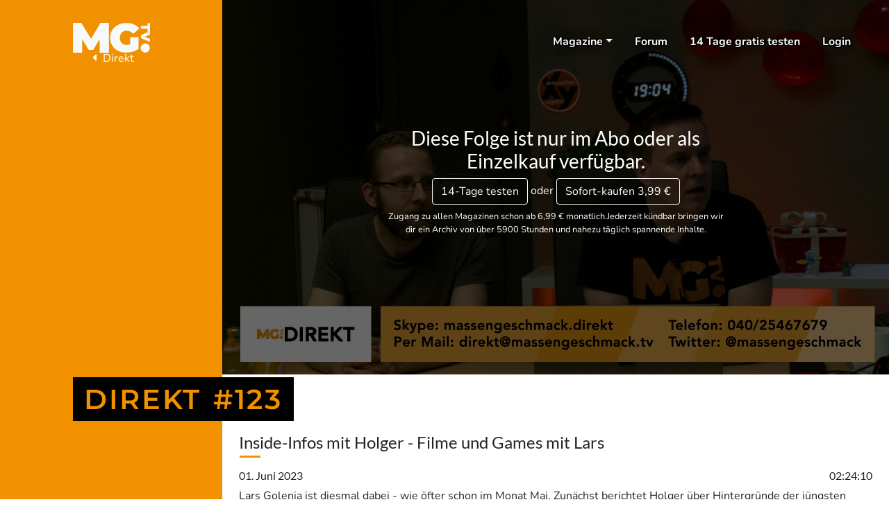

--- FILE ---
content_type: text/html; charset=UTF-8
request_url: https://massengeschmack.tv/clip/direkt-123
body_size: 7347
content:
<!DOCTYPE html>
<html lang="de-DE">
<head>
    <meta charset="utf-8" />
    <meta http-equiv="x-ua-compatible" content="ie=edge" />
    <meta name="viewport" content="width=device-width, initial-scale=1" />

    <meta name="description" content="Lars Golenia ist diesmal dabei - wie öfter schon im Monat Mai. Zunächst berichtet Holger über Hintergründe der jüngsten &quot;Road to Glory&quot;-Sendung und kündigt ein neues Format mit Serdar Somuncu an. Dann kommen viele Fragen und Bemerkungen zu Spielen und zu Filmen. Da legen Holger und Lars doch gerne los.">
    <meta name="author" content="Alsterfilm">
    <meta property="og:title" content="Direkt Folge 123">
    <meta property="og:description" content="Lars Golenia ist diesmal dabei - wie öfter schon im Monat Mai. Zunächst berichtet Holger über Hintergründe der jüngsten &quot;Road to Glory&quot;-Sendung und kündigt ein neues Format mit Serdar Somuncu an. Dann kommen viele Fragen und Bemerkungen zu Spielen und zu Filmen. Da legen Holger und Lars doch gerne los.">
    <meta property="og:image" content="https://cache.massengeschmack.tv/img/mag/direkt-123.jpg">
    <meta property="og:url" content="https://massengeschmack.tv/clip/direkt-123">
    <meta property="og:site_name" content="Massengeschmack.TV">
    <meta name="twitter:card" content="summary_large_image">
    <meta name="twitter:site" content="@massengeschmack">
    <link rel="mask-icon" sizes="any" href="/img/favicon.svg" color="#F19100">
    <link rel="icon" href="/img/favicon.png">
    <link href="/img/apple-touch-icon-152x152.png" rel="apple-touch-icon">
    <link href="/img/apple-touch-icon-152x152.png" rel="apple-touch-icon-precomposed">

    <title>Direkt - Folge 123</title>

    <link rel="stylesheet" href="/css/mg2020-p.css?v=473225" />
</head>

<body class="paused ">
<div class="stripe"></div>
<header class="">
    <div class="container-fluid">
        <div class="row">
            <div class="col-3 align-self-center d-flex justify-content-center">
                <a href="/" class="mt-sm-3">
                    <svg class="" id="mg-cornerlogo" style="width:110px;height:auto;" viewBox="0 0 2252 877" version="1.1" xmlns="http://www.w3.org/2000/svg" xmlns:xlink="http://www.w3.org/1999/xlink">
                        <title>Massengeschmack.TV</title>
                        <desc></desc>
                        <g id="" stroke="none" stroke-width="1" fill="none" fill-rule="evenodd">
                            <polygon class="char" id="M" stroke="#ffffff" fill="#ffffff" points="1 876 1 1 244 1 529 467 530 467 807 1 1050 1 1052 876 783 876 781 478 591 797 460 797 270 478 270 876"></polygon>
                            <path class="char" d="M1760,322 C1701.31273,256.967248 1636.31273,226.633915 1565,231 C1516,234 1451,244 1406,311 C1392.37536,331.285576 1353.59612,397.50715 1377,500 C1387.51125,546.032017 1410.90222,578.706476 1434,600 C1474.62783,637.454228 1520.96108,642.812284 1542,646 C1547.93014,646.898507 1575,649 1612,644 C1623.67468,642.422341 1643.67468,636.755674 1672,627 L1672,417 L1916,417 L1916,769 C1802,841 1679.66667,876 1549,874 C1418.33333,872 1314,837 1236,769 C1142,688.333333 1092.33333,582.333333 1087,451 C1081.66667,319.666667 1131.33333,206 1236,110 C1325.33333,38.6666667 1435,3 1565,3 C1695,3 1802.33333,38.6666667 1887,110 C1897.9165,119.424358 1907.58317,128.424358 1916,137 C1924.41683,145.575642 1932.41683,154.575642 1940,164 L1760,322 Z" id="G" stroke="#ffffff" fill="#ffffff"></path>
                            <circle class="char" id="dot" stroke="red" fill="#ffffff" cx="2112" cy="740" r="135"></circle>
                            <polygon class="char" id="tv" stroke="#ffffff" fill="#ffffff" points="2182 9 2182 86 1986 86 1986 175 2182 175 2182 276 1986 359 1986 447 2251 559 2251 472 2097 407 2251 343 2251 9"></polygon>
                        </g>
                    </svg>
                </a>
            </div>

            <div class="col align-items-center d-flex justify-content-end mt-sm-4 mr-sm-3 mr-lg-4">
                <ul class="d-none d-sm-flex nav justify-content-end align-items-center">
                    <li id="mag-button" class="nav-item">
                        <a class="nav-link dropdown-toggle" href="#0">Magazine</a>
                        <div id="mag-menu" class="mag-menu" style="display: none;">
                            <div class="container-fluid flex-wrap">
                                <div class="row">
                                            <div class="col-4 "><a href="/mag/imgespr%C3%A4ch">iMGespräch</a></div>
                                            <div class="col-4 "><a href="/mag/olli+vs+james">Olli vs James</a></div>
                                            <div class="col-4 "><a href="/mag/top+10">TOP 10</a></div>
                                            <div class="col-4 newContentAv"><a href="/mag/jetzt+kommt+ein+karton">Jetzt kommt ein Karton</a></div>
                                            <div class="col-4 "><a href="/mag/pantoffelkino">Pantoffelkino</a></div>
                                            <div class="col-4 "><a href="/mag/veto">Veto</a></div>
                                            <div class="col-4 "><a href="/mag/kalter+schauer">Kalter Schauer</a></div>
                                            <div class="col-4 "><a href="/mag/pasch-tv">Pasch-TV</a></div>
                                            <div class="col-4 newContentAv"><a href="/mag/wissen+ist+olli">Wissen ist Olli</a></div>
                                            <div class="col-4 "><a href="/mag/massengeschnack">Massengeschnack</a></div>
                                            <div class="col-4 "><a href="/mag/road+to+glory">Road to Glory</a></div>
                                            <div class="col-4 "><a href="/mag/zeitgeist">ZeitGeist</a></div>
                                            <div class="col-4 "><a href="/mag/maximal+musik">MAXimal Musik</a></div>
                                            <div class="col-4 "><a href="/mag/das+studio">Das Studio</a></div>
                                            <div class="col-4 "><a href="/mag/zur%C3%BCckgespult">Zurückgespult</a></div>
                                            <div class="col-4 "><a href="/mag/die+mediatheke">Die Mediatheke</a></div>
                                            <div class="col-4 "><a href="/mag/das+studio+%28plus%29">Das Studio (Plus)</a></div>
                                            <div class="col-4"></div>
                                            <div class="col-4 "><a href="/mag/mg+aufnahmestudio">MG Aufnahmestudio</a></div>
                                            <div class="col-4 "><a href="/mag/techload">TechLoad</a></div>
                                            <div class="col-4"></div>
                                    <div class="col-12"><a class="p-0 text-center extend" href="#"><svg style="height:0.6rem;width:0.6rem;"><use fill="" xlink:href="../img/sprites/solid.svg#chevron-down"></use></svg></a></div>
                                    <div class="extendable col-12">
                                        <hr>
                                        <div class="row">
                                                    <div class="col-4"><a href="/mag/achtung%3A+spoiler%21">Achtung: Spoiler!</a></div>
                                                    <div class="col-4"><a href="/mag/massengeschmack+interaktiv">Massengeschmack Interaktiv</a></div>
                                                    <div class="col-4"><a href="/mag/serienkiller">Serienkiller</a></div>
                                                    <div class="col-4"><a href="/mag/asynchron">Asynchron</a></div>
                                                    <div class="col-4"><a href="/mag/migropolis">Migropolis</a></div>
                                                    <div class="col-4"><a href="/mag/sonntagsfr%C3%BChst%C3%BCck">Sonntagsfrühstück</a></div>
                                                    <div class="col-4"><a href="/mag/der+comictalk">Der ComicTalk</a></div>
                                                    <div class="col-4"><a href="/mag/monatsblutung">Monatsblutung</a></div>
                                                    <div class="col-4"><a href="/mag/sprechplanet">Sprechplanet</a></div>
                                                    <div class="col-4"><a href="/mag/fernsehkritik-tv">Fernsehkritik-TV</a></div>
                                                    <div class="col-4"><a href="/mag/moritz+und+die+anderen">Moritz und die Anderen</a></div>
                                                    <div class="col-4"><a href="/mag/tonangeber">TonAngeber</a></div>
                                                    <div class="col-4"><a href="/mag/die+geisterj%C3%A4ger">Die Geisterjäger</a></div>
                                                    <div class="col-4"><a href="/mag/netzprediger">Netzprediger</a></div>
                                                    <div class="col-4"><a href="/mag/trip">Trip</a></div>
                                                    <div class="col-4"><a href="/mag/hoaxilla-tv">Hoaxilla-TV</a></div>
                                                    <div class="col-4"><a href="/mag/offensio">Offensio</a></div>
                                                    <div class="col-4"><a href="/mag/das+vorzelt+zur+h%C3%B6lle">Das Vorzelt zur Hölle</a></div>
                                                    <div class="col-4"><a href="/mag/jung+%26+anders">Jung &amp; Anders</a></div>
                                                    <div class="col-4"><a href="/mag/paddys+retrokosmos">Paddys Retrokosmos</a></div>
                                                    <div class="col-4"><a href="/mag/wort%28e%29+zum+montag">Wort(e) zum Montag</a></div>
                                                    <div class="col-4"><a href="/mag/kay+ray+darf+alles">Kay Ray darf alles</a></div>
                                                    <div class="col-4"><a href="/mag/pressesch%28l%29au">Pressesch(l)au</a></div>
                                                    <div class="col-4"><a href="/mag/xstream">XStream</a></div>
                                                    <div class="col-4"><a href="/mag/kay+ray%27s+schnittshow">Kay Ray's Schnittshow</a></div>
                                                    <div class="col-4"><a href="/mag/sakura">Sakura</a></div>
                                                    <div class="col-4"></div>
                                        </div>

                                </div>
                                <hr>
                                <div class="row small mb-2">
                                    <div class="col-4 "><a href="/live">Live-Aufzeichnungen</a></div>
                                    <div class="col-4"><a href="/mag/livekommentar">Livekommentar</a></div>
                                    <div class="col-4"><a href="/mag/schatzkammer">Premium-Schatzkammer</a></div>

                                    <div class="col-4 "><a href="/mag/39">YouTube &amp; Twitch</a></div>
                                    <div class="col-4"><a href="/mag/mg-direkt">MG-Direkt</a></div>
                                    <div class="col-4"><a href="/mag/extras">Specials</a></div>
                                    <div class="offset-4 col-4"><a href="/mag/31">Adventskalender</a></div>
                                    <div class="col-4"><a href="/mag/massengeschnack">Massengeschnack</a></div>
                                </div>
                            </div>
                        </div>
                    </li>
                    <li class="nav-item"><a href="https://forum.massengeschmack.tv/" class="nav-link">Forum</a></li>
                    <li class="nav-item "><a id="showRegisterModal" data-register="true" href="/register" class="showLoginModal nav-link"><span class="d-none d-sm-inline">14 Tage gratis testen</span><span class="d-sm-none">Anmelden</span></a></li>
                    <li class="nav-item "><a id="showLoginModal" data-register="false" href="/login" class="showLoginModal nav-link">Login</a></li>
                </ul>
                <ul class="d-sm-none nav justify-content-end">
                    <li class="nav-item" style="margin-top: 5px;">
                        <button class="hamburger hamburger--spin" type="button">
                          <span class="hamburger-box">
                            <span class="hamburger-inner"></span>
                          </span>
                        </button>
                    </li>
                </ul>
            </div>
        </div>
    </div>
</header>
<div style="display:none;">
</div>
<div id="nav-account-menu" style="display: none;">
    <div class="py-1">
        <a class="dropdown-item" href="/account"><i class="fas fa-fw fa-user"></i> Account</a>
        <a class="dropdown-item" href="/cal"><i class="far fa-fw fa-calendar-alt"></i> Releasekalender</a>
        <a class="dropdown-item" target="_blank" href="https://shop.alsterfilm.de/"><i class="fas fa-fw fa-shopping-cart"></i> Shop</a>
        <a class="dropdown-item" href="/login_notificationOptIn.php"><i class="fas fa-fw fa-bell"></i> Benachrichtigungen</a>
        <a class="dropdown-item" href="/login_rssfeed.php"><i class="fas fa-fw fa-rss-square"></i> RSS-Feeds</a>
        <a class="dropdown-item" href="/login_feedPreferences.php"><i class="fad fa-fw fa-eye-slash"></i> Magazine ausblenden</a>
        <div class="dropdown-divider"></div>
        <a class="dropdown-item" href="/index_login.php?logout"><i class="fas fa-fw fa-sign-out"></i> Logout</a>
    </div>
</div>
<div class="sidenav d-none" id="sidenav bg-primary" style="">
    <ul class="nav flex-column">
            <li class="nav-item">
                <a data-register="false" class="nav-link showLoginModal" href="/index_login.php" >Login</a>
            </li>
            <li class="nav-item">
                <a data-register="true" class="nav-link showLoginModal" href="/index_register.php" >Registrieren</a>
            </li>
        <li class="nav-item">
            <a class="nav-link" href="/">Home</a>
        </li>
        <li class="nav-item">
            <a id="mobile-mag-toggle" class="nav-link dropdown-toggle" href="#">Magazine</a>
        </li>
        <li id="mobilemagcollapse" class="nav-item" style="font-size: 1.25rem;display:none;">

                    <div class="col-12 "><a href="/mag/imgespr%C3%A4ch">iMGespräch</a></div>
                    <div class="col-12 "><a href="/mag/olli+vs+james">Olli vs James</a></div>
                    <div class="col-12 "><a href="/mag/top+10">TOP 10</a></div>
                    <div class="col-12 newContentAv"><a href="/mag/jetzt+kommt+ein+karton">Jetzt kommt ein Karton</a></div>
                    <div class="col-12 "><a href="/mag/pantoffelkino">Pantoffelkino</a></div>
                    <div class="col-12 "><a href="/mag/veto">Veto</a></div>
                    <div class="col-12 "><a href="/mag/kalter+schauer">Kalter Schauer</a></div>
                    <div class="col-12 "><a href="/mag/pasch-tv">Pasch-TV</a></div>
                    <div class="col-12 newContentAv"><a href="/mag/wissen+ist+olli">Wissen ist Olli</a></div>
                    <div class="col-12 "><a href="/mag/massengeschnack">Massengeschnack</a></div>
                    <div class="col-12 "><a href="/mag/road+to+glory">Road to Glory</a></div>
                    <div class="col-12 "><a href="/mag/zeitgeist">ZeitGeist</a></div>
                    <div class="col-12 "><a href="/mag/maximal+musik">MAXimal Musik</a></div>
                    <div class="col-12 "><a href="/mag/das+studio">Das Studio</a></div>
                    <div class="col-12 "><a href="/mag/zur%C3%BCckgespult">Zurückgespult</a></div>
                    <div class="col-12 "><a href="/mag/die+mediatheke">Die Mediatheke</a></div>
                    <div class="col-12 "><a href="/mag/das+studio+%28plus%29">Das Studio (Plus)</a></div>
                    <div class="col-12 "><a href="/mag/mg+aufnahmestudio">MG Aufnahmestudio</a></div>
                    <div class="col-12 "><a href="/mag/techload">TechLoad</a></div>


            <div class="col-12"><a href="/mag/mg-direkt">MG Direkt</a></div>
            <div class="col-12"><a href="/mag/31">Adventskalender</a></div>
            <div class="col-12"><a href="/mag/livekommentar">Livekommentar</a></div>
            <div class="col-12"><a href="/mag/extras">Specials</a></div>
            <div class="col-12"><a href="/mag/39">YouTube & Twitch</a></div>
            <div class="col-12"><a href="/mag/schatzkammer">Schatzkammer</a></div>

            <div id="toggleInactiveMobile" class="col-12 text-center"><small><a href="#0">Zeige Inaktive</a></small></div>
                    <div class="col-12 inactive-entry d-none"><a href="/mag/achtung%3A+spoiler%21">Achtung: Spoiler!</a></div>
                    <div class="col-12 inactive-entry d-none"><a href="/mag/massengeschmack+interaktiv">Massengeschmack Interaktiv</a></div>
                    <div class="col-12 inactive-entry d-none"><a href="/mag/serienkiller">Serienkiller</a></div>
                    <div class="col-12 inactive-entry d-none"><a href="/mag/asynchron">Asynchron</a></div>
                    <div class="col-12 inactive-entry d-none"><a href="/mag/migropolis">Migropolis</a></div>
                    <div class="col-12 inactive-entry d-none"><a href="/mag/sonntagsfr%C3%BChst%C3%BCck">Sonntagsfrühstück</a></div>
                    <div class="col-12 inactive-entry d-none"><a href="/mag/der+comictalk">Der ComicTalk</a></div>
                    <div class="col-12 inactive-entry d-none"><a href="/mag/monatsblutung">Monatsblutung</a></div>
                    <div class="col-12 inactive-entry d-none"><a href="/mag/sprechplanet">Sprechplanet</a></div>
                    <div class="col-12 inactive-entry d-none"><a href="/mag/fernsehkritik-tv">Fernsehkritik-TV</a></div>
                    <div class="col-12 inactive-entry d-none"><a href="/mag/moritz+und+die+anderen">Moritz und die Anderen</a></div>
                    <div class="col-12 inactive-entry d-none"><a href="/mag/tonangeber">TonAngeber</a></div>
                    <div class="col-12 inactive-entry d-none"><a href="/mag/die+geisterj%C3%A4ger">Die Geisterjäger</a></div>
                    <div class="col-12 inactive-entry d-none"><a href="/mag/netzprediger">Netzprediger</a></div>
                    <div class="col-12 inactive-entry d-none"><a href="/mag/trip">Trip</a></div>
                    <div class="col-12 inactive-entry d-none"><a href="/mag/hoaxilla-tv">Hoaxilla-TV</a></div>
                    <div class="col-12 inactive-entry d-none"><a href="/mag/offensio">Offensio</a></div>
                    <div class="col-12 inactive-entry d-none"><a href="/mag/das+vorzelt+zur+h%C3%B6lle">Das Vorzelt zur Hölle</a></div>
                    <div class="col-12 inactive-entry d-none"><a href="/mag/jung+%26+anders">Jung &amp; Anders</a></div>
                    <div class="col-12 inactive-entry d-none"><a href="/mag/paddys+retrokosmos">Paddys Retrokosmos</a></div>
                    <div class="col-12 inactive-entry d-none"><a href="/mag/wort%28e%29+zum+montag">Wort(e) zum Montag</a></div>
                    <div class="col-12 inactive-entry d-none"><a href="/mag/kay+ray+darf+alles">Kay Ray darf alles</a></div>
                    <div class="col-12 inactive-entry d-none"><a href="/mag/pressesch%28l%29au">Pressesch(l)au</a></div>
                    <div class="col-12 inactive-entry d-none"><a href="/mag/xstream">XStream</a></div>
                    <div class="col-12 inactive-entry d-none"><a href="/mag/kay+ray%27s+schnittshow">Kay Ray's Schnittshow</a></div>
                    <div class="col-12 inactive-entry d-none"><a href="/mag/sakura">Sakura</a></div>
        </li>
        <li class="nav-item">
            <a class="nav-link" href="https://forum.massengeschmack.tv">Forum</a>
        </li>
        <li class="nav-item">
            <a class="nav-link" href="/account">Account</a>
        </li>
        <li class="nav-item">
            <a class="nav-link" href="/team">Team</a>
        </li>
        <li class="nav-item">
            <a class="nav-link" href="https://shop.alsterfilm.de/">Shop</a>
        </li>
        <li class="nav-item">
            <a class="nav-link" href="/amazon">Amazon</a>
        </li>
        <li class="nav-item">
            <a class="nav-link" href="/impressum">Kontakt</a>
        </li>
        <li class="nav-item">
            <a class="nav-link" href="/cal/">Kalender</a>
        </li>
        <li class="nav-item">
            <a class="nav-link" href="/live">Live</a>
        </li>
    </ul>
</div>
<script>CLIP_ID = 'direkt-123';</script><style>
    .__PrivateStripeElement {
        height: 100%;
    }
</style>
<div class="modal fade" id="spaymodal" tabindex="-1" role="dialog">
    <div class="modal-dialog modal-lg" role="document">
        <div class="modal-content ">
            <div class="modal-header d-flex flex-column">
                <div class="w-100 d-flex flex-row justify-content-around align-items-center">
                    <img class="" src="/img/logo0.png" style="width:auto;height:60px;">
                    <img class="" src="/img/mglogo2020.svg" style="width:auto;height:35px;">
                </div>
                <div class="w-100 text-center">
                    <h3 class="modal-title"><span>Direkt </span><span>#123</span></h3>
                </div>

            </div>
            <div id="spay-modal-forms" class="modal-body">

                <div class="row">
                    <div class="offset-0 col-xs-12 offset-lg-1 col-lg-10">
                        <div class="" id="register-div">
                            <p>Jetzt <span>Direkt </span><span>#123</span> kaufen und entweder streamen oder zur individuellen Nutzung für alle deine Geräte downloaden.</p>
                            <form id="register-form" action="/register" method="post">
                                <div class="form-group row">
                                    <label class="col-xs-12 col-sm-12 col-form-label" for="formGroupExampleInput">E-Mail-Adresse</label>
                                    <div class="col-xs-12 col-sm-12">
                                        <input name="email" type="email" class="form-control" id="formGroupExampleInput" placeholder="E-Mail-Adresse" required>
                                        <div class="invalid-feedback">
                                            Fehlerhafte E-Mail-Adresse oder bereits registriert. Du kannst dich <a href="#0">hier</a> einloggen.
                                        </div>
                                    </div>
                                </div>
                                <button type="submit" class="btn btn-primary btn-block btn-lg">WEITER</button>
                                <p class="text-muted small pt-3">Wir schicken dir außerdem ggf. Benachrichtigungen, die das Portal betreffen, an deine E-Mail Adresse. Du kannst die Anzahl der E-Mails, die wir dir schicken, jederzeit deinen Wünschen anpassen.</p>
                                <hr>
                                <div class="text-center">
                                    <a class="switchToLogin" href="#0">Ich habe bereits einen Account</a>
                                </div>

                                <hr>
                                <p class="text-center"> <img class="ml-2" style="height: 30px; padding: 5px;" src="https://massengeschmack.tv/img/pplogo-big.png"> <img class="ml-2" style="height: 30px; padding: 3px;" src="/img/pay/visa.svg"> <img class="ml-2" style="height: 30px; padding: 3px;" src="/img/pay/mastercard.svg"> <img class="ml-2" style="height: 30px; padding: 3px;" src="/img/pay/amex.svg"> <img class="ml-2" style="height: 30px; padding: 5px 0 2px 0;" src="/img/pay/apple-pay.svg"> <img class="ml-2" style="height: 30px; padding: 5px 0 2px 0;" src="/img/pay/google-pay.svg"></p>
                            </form>
                            <div class="register-success text-center" style="display: none;">
                                <h1 class="text-success"><svg class="inline-svg"><use xlink:href="/img/sprites/solid.svg#check"></use></svg></h1>
                                <h6 class="text-muted text-uppercase">Schritt <strong>1</strong> von <strong>2</strong></h6>
                                <p>Bitte überprüfe dein E-Mail-Postfach.</p>
                            </div>
                        </div>
                        <div class="d-none" id="login-div">
                            <p>Bei Massengeschmack.TV einloggen:</p>
                            <form action="/index_login.php?redirect=%2Fclip%2Fdirekt-123%23einzelkauf" method="post">
                                <div class="form-group row">
                                    <label class="col-xs-12 col-sm-3 col-form-label" for="loginEmail">E-Mail-Adresse</label>
                                    <div class="col-xs-12 col-sm-9">
                                        <input name="email" type="email" class="form-control" id="loginEmail" placeholder="E-Mail-Adresse" >
                                    </div>
                                </div>
                                <div class="form-group row">
                                    <label class="col-xs-12 col-sm-3 col-form-label" for="loginpassword">Passwort</label>
                                    <div class="col-xs-12 col-sm-9">
                                        <input name="password" type="password" class="form-control" id="loginpassword" placeholder="Passwort" >
                                    </div>
                                    <div class="col-12 text-right pt-3 small">
                                        <a href="/index_resetPassword.php">Passwort vergessen?</a>
                                    </div>

                                </div>
                                <button type="submit" class="btn btn-primary btn-block btn-lg text-uppercase">Login</button>

                                <hr>
                                <div class="text-center">
                                    <a id="switchToRegister" href="#0">Account erstellen</a>
                                </div>

                            </form>
                        </div>

                    </div>
                </div>

            </div>
            <div id="spay-modal-success" style="display:none;" class="modal-body">

                <h3 class="text-center">Zahlung erfolgreich</h3>
                <p class="text-center"><a class="btn btn-lg btn-success" href="/play/direkt-123"><svg class="inline-svg"><use xlink:href="/img/sprites/solid.svg#play"></use></svg> Folge anschauen</a></p>

            </div>
            <div class="modal-footer">
                <button type="button" class="btn btn-custom btn-white btn-cancel btn-light text-uppercase">Abbrechen</button>
            </div>
        </div><!-- /.modal-content -->
    </div><!-- /.modal-dialog -->
</div><!-- /.modal -->

<div id="mg-player-full" class="container-fluid no-chapters">
    <div class="row">
        <div class="order-1 order-md-0 col-12 col-md-3 mt-5">
            <div class="mt-4 text-center"><a class="text-white text-decoration-none" href="/mag/0"><svg class="inline-svg"><use xlink:href="/img/sprites/solid-all.svg#caret-left"></use></svg> Direkt</a></div>
        </div>
        <div class="col-12 col-md-9 p-0">
            <div id="wall" class="d-block rounded-0 position-relative">
                <div class="w-100 h-100 position-absolute text-center text-white d-flex flex-column align-items-center justify-content-center justify-content-sm-end justify-content-md-center" style="background-color: rgba(0,0,0,0.6)">
                    <h3 class="d-none d-sm-block" style="max-width: 500px;">
                        Diese Folge ist nur im Abo oder als Einzelkauf verfügbar.
                        
                    </h3>

                    <p>
                            
                            <a href="/login_activateSubscription.php" id="showLoginModal" class="showLoginModal btn btn-outline-light" >14-Tage testen</a>
                        oder <a id="showSinglepaymentButton" href="#einzelkauf" class="btn btn-outline-light"><span class="d-none d-sm-inline">Sofort-kaufen </span>3,99 €<span class="d-sm-none"> Kaufen</span></a>
                        <small class="px-1 d-block mt-2" style="max-width: 500px;">Zugang zu allen Magazinen schon ab 6,99 € monatlich.<span class="d-none d-md-inline">Jederzeit kündbar bringen wir dir ein Archiv von über 5900 Stunden und nahezu täglich spannende Inhalte.</span></small>
                    </p>
                </div>
                <div class="w-100 bg-dark" style="padding-top: 56.25%;background-size:cover;background-image: url(https://cache.massengeschmack.tv/img/mag/direkt-123@2x.jpg)"></div>
            </div>
            <div class="content m-0 p-0">
                <div class="heading-wrapper">
                    <h2 class="heading-black small"><span>Direkt #123</span></h2>
                </div>
                <div class="px-4 mt-n3 mt-md-0 py-2 py-md-0 shadowy-sm">
                    <h4 class="mg-o-dashl">Inside-Infos mit Holger - Filme und Games mit Lars</h4>
                    <h6 class="pt-3" aria-label="Erscheinungsdatum">01. Juni 2023 <span aria-label="Länge" class="float-right">02:24:10</span></h6>
                    <p style="clear: both;">
                        Lars Golenia ist diesmal dabei - wie öfter schon im Monat Mai. Zunächst berichtet Holger über Hintergründe der jüngsten &quot;Road to Glory&quot;-Sendung und kündigt ein neues Format mit Serdar Somuncu an. Dann kommen viele Fragen und Bemerkungen zu Spielen und zu Filmen. Da legen Holger und Lars doch gerne los.
                    </p>
                    <p class="d-none">
                        
                    </p>
                </div>
                <div class="heading-wrapper mt-2" id="comments-heading">
                    <h2 class="heading-black small"><span><a href="https://forum.massengeschmack.tv/t/folge-123-inside-infos-mit-holger-filme-und-games-mit-lars/88946" target="_blank">Kommentare</a></span></h2>
                </div>
                <div class="px-4 shadowy-sm" id="comments">

                </div>
            </div>


        </div>
    </div>
</div>



<script>
    CLIP = {"id":"direkt-123","magazineId":0,"canAccess":false,"hasDownload":false,"isPremium":false,"isEarlyAccess":false,"categoryId":3,"time":1685617200,"seqNr":123,"hideSeqNr":false,"title":"Folge 123","projectTitle":"Direkt","categoryTitle":"Direkt","image":"https:\/\/cache.massengeschmack.tv\/img\/mag\/direkt-123.jpg","description":"Lars Golenia ist diesmal dabei - wie \u00f6fter schon im Monat Mai. Zun\u00e4chst berichtet Holger \u00fcber Hintergr\u00fcnde der j\u00fcngsten \"Road to Glory\"-Sendung und k\u00fcndigt ein neues Format mit Serdar Somuncu an. Dann kommen viele Fragen und Bemerkungen zu Spielen und zu Filmen. Da legen Holger und Lars doch gerne los.","shortDescription":"Inside-Infos mit Holger - Filme und Games mit Lars","duration":"02:24:10","next":{"id":"direkt-124","enum":124},"chapterSections":[],"participants":[{"id":"5778477028f087f344bd9548","name":"Holger Kreymeier","img":"\/img\/faces\/2020\/holger.jpg"},{"id":"5778487728f0870046bd9548","name":"Lars Golenia","img":"\/img\/faces\/2020\/lars.jpg"}],"teaserFile":null,"vttThumbnails":"https:\/\/cache2.massengeschmack.tv\/deliver\/thumbnails\/direkt-123\/direkt-123.vtt"};
    CLIP_AMT = 399;
</script><!-- Footer -->
    <footer class="page-footer font-small stylish-color-dark pt-4 mt-4">
    <div class="container text-md-left">
        <div class="row">
            <hr class="clearfix w-100 d-md-none">
            <div class="col-md-2 mx-auto">
                <h5 class="font-weight-bold text-uppercase mt-3 mb-4 text-light">Unternehmen</h5>
                <ul class="list-unstyled">
                    <li>
                        <a class="text-light" href="/AGB">AGB</a>
                    </li>
                    <li>
                        <a class="text-light" href="/impressum">Impressum</a>
                    </li>
                    <li>
                        <a class="text-light" href="/datenschutz">Datenschutz</a>
                    </li>
                    <li>
                        <a class="text-light" href="/stornierungsbedingungen">Stornierungsbedingungen</a>
                    </li>
                </ul>
            </div>
            <hr class="clearfix w-100 d-md-none">
            <div class="col-md-2 mx-auto">
                <h5 class="font-weight-bold text-uppercase mt-3 mb-4 text-light">Community</h5>
                <ul class="list-unstyled ">
                    <li>
                        <a  class="text-light" href="/api/doc.php">API</a>
                    </li>
                    <li>
                        <a class="text-light" href="/cal/">Kalender</a>
                    </li>
                    <li>
                        <a class="text-light" target="_blank" href="http://de.massengeschmacktv.wikia.com/wiki/Massengeschmack.TV_Wiki">Community Wiki</a>
                    </li>
                    <li>
                        <a class="text-light" href="/faq">Häufig gestellte Fragen</a>
                    </li>
                </ul>
            </div>
            <hr class="clearfix w-100 d-md-none">
            <div class="col-md-2 mx-auto">
                <h5 class="font-weight-bold text-uppercase mt-3 mb-4 text-light">Unterstützung</h5>
                <ul class="list-unstyled">
                    <li>
                        <a class="text-light" href="/amazon">Amazon</a>
                    </li>
                    <li>
                        <a class="text-light" target="_blank" href="https://shop.alsterfilm.de/">Shop/Merchandise</a>
                    </li>
                    <li>
                        <a class="text-light" href="/spenden">Unterstützung/Spenden</a>
                    </li>

                </ul>

            </div>
            <div class="col-8 offset-1">
                <a href="https://alsterfilm.de" target="_blank"><img src="/img/aflogo-white.svg" class="w-100" style="max-width: 250px;"  alt="..."></a>
            </div>
            <div class="col-2">
                <p class="fa-2x">
                    <a target="_blank" href="https://twitter.com/die_mediatheke" style="color:rgb(165, 99, 0);"><i class="fab fa-twitter-square"></i></a>
                    <a target="_blank" href="https://www.youtube.com/@mgtv" style="color:rgb(165, 99, 0);"><i class="fab fa-youtube-square"></i></a>
                    <a target="_blank" href="https://www.instagram.com/massengeschmacktv/" style="color:rgb(165, 99, 0);"><i class="fab fa-instagram-square"></i></a>
                </p>
            </div>

        </div>
    </div>
</footer>


    <script src="/js/dist/commons.bundle.js?v=473225"></script>

    <script src="https://js.stripe.com/v3/"></script>

    <script src="/js/dist/indexSingle.bundle.js?v=473225"></script>

  </body>
</html>

--- FILE ---
content_type: application/javascript
request_url: https://massengeschmack.tv/js/dist/3325.8baf3c320e63141b2dad.bundle.js
body_size: 2166
content:
/*! For license information please see 3325.8baf3c320e63141b2dad.bundle.js.LICENSE.txt */
(self.webpackChunkmgtv_relaunch=self.webpackChunkmgtv_relaunch||[]).push([[3325],{3527:(t,e,n)=>{"use strict";n.r(e),n.d(e,{fillDownloadDropdown:()=>w,spawnTeaser:()=>h,triggerFlipToBack:()=>m,triggerFlipToFront:()=>v});var r=n(5861),a=n(7757),i=n.n(a),o=n(9755),s=n.n(o),l=(n(7424),n(6020)),d=n.n(l),u=n(3754),p=n(7328),c=n.n(p);window.flowplayer=c(),(0,u.Z)(c()),d()(c());const f=c();function h(t){console.trace(s()(this));var e=s()(this).data("pid"),n=s()(this).data("poster"),r=s()(this).data("file"),a=s()(this).data("hls");""==a&&(a=null),s()(this).data("access"),s()(this).data("canaccess");var i=s()(this).data("identifier");0!==r.length?(t.preventDefault(),function(t,e,n,r,a,i){!function(t,e,n,r){var a=arguments.length>4&&void 0!==arguments[4]?arguments[4]:null,i=arguments.length>5&&void 0!==arguments[5]?arguments[5]:9/16,o=s()(n);s()("body").append(o);var l=[{type:"video/mp4",src:t+".mp4"}];null!==a&&l.unshift({type:"application/x-mpegurl",src:a});var d=f("#teaserPlayer",{clip:{sources:l},poster:e,native_fullscreen:!0,ratio:i,embed:!1,share:!1,autoplay:!1,swf:"//massengeschmack.tv/js/flowplayer.swf",swfHls:"//massengeschmack.tv/js/flowplayerhls.swf",key:"$983711259290381, $888564553555685, $698799742118153"});d.one("ready",(function(){r(d),console.trace("PLAY"),d.play()})),o.modal("show"),o.one("shown.bs.modal",(function(t){})),o.one("hidden.bs.modal",(function(t){d.shutdown(),setTimeout((function(){o.remove()}),100)})),"undefined"!=typeof width&&s()(".modal-lg").css("width",width+"px")}(t,e,'<div class="modal fade bs-example-modal-lg video-modal" id="teaserModal" tabindex="-1" role="dialog" aria-labelledby="Teaser" aria-hidden="true"><div class="modal-dialog modal-lg"><div class="modal-content flow'+n+'"><div id="teaserPlayer" class="fp-edgy"></div></div></div></div>',a,i)}(r,n,e,0,(function(t){}),a)):(t.preventDefault(),window.location.href="/clip/"+i)}function m(){s()(this).parentsUntil(".flipper").parent().flip(!0),s()(this).parentsUntil(".flipper").parent().find(".back div").fadeIn(400)}function v(){s()(this).parentsUntil(".flipper").parent().flip(!1),s()(this).parentsUntil(".flipper").parent().find(".back div").fadeOut(400)}function w(t){return g.apply(this,arguments)}function g(){return(g=(0,r.Z)(i().mark((function t(e){var r,a,o,l,d,u;return i().wrap((function(t){for(;;)switch(t.prev=t.next){case 0:return r=s()(this).parent().find(".dropdown-menu"),a='{{#files}}\n            <li><a href="{{url}}"><span class="glyphicon glyphicon-{{t}}" aria-hidden="true"></span> <strong>{{desc}}</strong> <em><small>{{dimensions}} ({{size_readable}})</small></em></a></li>\n        {{/files}}',o=Promise.resolve().then(n.t.bind(n,466,23)),l=s().ajax({url:"/api/v2/downloads/"+this.id.substr(12),dataType:"JSON",type:"GET",data:{}}),t.next=6,o;case 6:return d=t.sent,t.next=9,l;case 9:u=t.sent,r.html(d.render(a,u));case 11:case"end":return t.stop()}}),t,this)})))).apply(this,arguments)}},6801:function(t,e,n){t.exports=function(t){"use strict";t=t&&t.hasOwnProperty("default")?t.default:t;var e="transitionend";function n(e){var n=this,a=!1;return t(this).one(r.TRANSITION_END,(function(){a=!0})),setTimeout((function(){a||r.triggerTransitionEnd(n)}),e),this}var r={TRANSITION_END:"bsTransitionEnd",getUID:function(t){do{t+=~~(1e6*Math.random())}while(document.getElementById(t));return t},getSelectorFromElement:function(t){var e=t.getAttribute("data-target");if(!e||"#"===e){var n=t.getAttribute("href");e=n&&"#"!==n?n.trim():""}try{return document.querySelector(e)?e:null}catch(t){return null}},getTransitionDurationFromElement:function(e){if(!e)return 0;var n=t(e).css("transition-duration"),r=t(e).css("transition-delay"),a=parseFloat(n),i=parseFloat(r);return a||i?(n=n.split(",")[0],r=r.split(",")[0],1e3*(parseFloat(n)+parseFloat(r))):0},reflow:function(t){return t.offsetHeight},triggerTransitionEnd:function(n){t(n).trigger(e)},supportsTransitionEnd:function(){return Boolean(e)},isElement:function(t){return(t[0]||t).nodeType},typeCheckConfig:function(t,e,n){for(var a in n)if(Object.prototype.hasOwnProperty.call(n,a)){var i=n[a],o=e[a],s=o&&r.isElement(o)?"element":(l=o,{}.toString.call(l).match(/\s([a-z]+)/i)[1].toLowerCase());if(!new RegExp(i).test(s))throw new Error(t.toUpperCase()+': Option "'+a+'" provided type "'+s+'" but expected type "'+i+'".')}var l},findShadowRoot:function(t){if(!document.documentElement.attachShadow)return null;if("function"==typeof t.getRootNode){var e=t.getRootNode();return e instanceof ShadowRoot?e:null}return t instanceof ShadowRoot?t:t.parentNode?r.findShadowRoot(t.parentNode):null},jQueryDetection:function(){if(void 0===t)throw new TypeError("Bootstrap's JavaScript requires jQuery. jQuery must be included before Bootstrap's JavaScript.");var e=t.fn.jquery.split(" ")[0].split(".");if(e[0]<2&&e[1]<9||1===e[0]&&9===e[1]&&e[2]<1||e[0]>=4)throw new Error("Bootstrap's JavaScript requires at least jQuery v1.9.1 but less than v4.0.0")}};return r.jQueryDetection(),t.fn.emulateTransitionEnd=n,t.event.special[r.TRANSITION_END]={bindType:e,delegateType:e,handle:function(e){if(t(e.target).is(this))return e.handleObj.handler.apply(this,arguments)}},r}(n(9755))}}]);